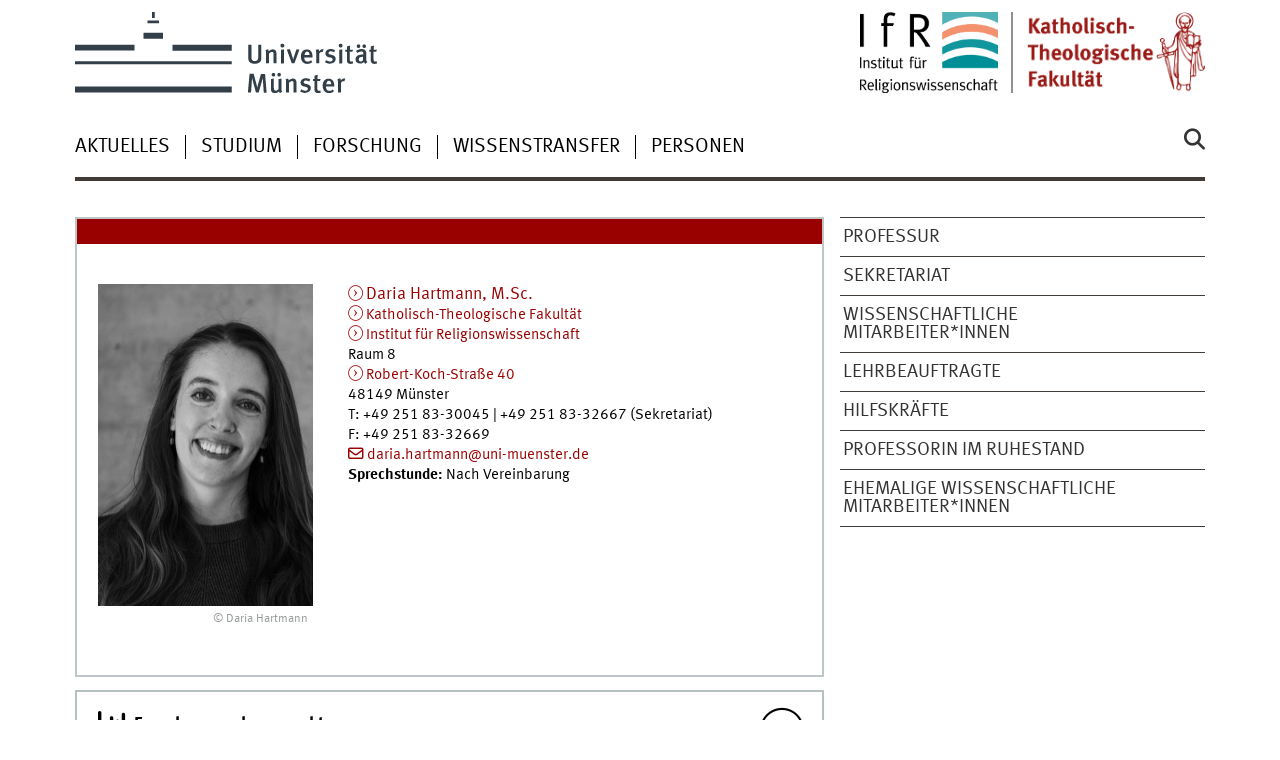

--- FILE ---
content_type: text/html
request_url: https://www.uni-muenster.de/FB2/personen/religionswissenschaft/hartmann.html
body_size: 7216
content:
<!DOCTYPE html>
<html lang="de" class="no-js">
<!-- WWU Standard 2.6 -->
<head>
<meta name="GENERATOR" content="IMPERIA 11.5.4_1" />

<meta charset=utf-8>
<title>Universität Münster > Fachbereich 2 > Institut für Religionswissenschaft > Hartmann, Daria, M. A.</title><meta name="author" content="Universität Münster, Katholisch-Theologische Fakultät"><meta name="publisher" content="Universität Münster"><meta name="copyright" content="&copy; 2025 "><meta name="description" content="Katholisch-Theologische Fakultät">
<meta name="X-Imperia-Live-Info" content="225be384-6b28-a38b-7c08-d962bf4a6aa5/213962/213969/215561/216875/812712" />
<meta name="date" content="2025-10-16T16:44:21+0200"><meta name="viewport" content="width=device-width, initial-scale=1, minimum-scale=1"><link href="/wwu/css/main.css" rel="stylesheet" media="screen" type="text/css"><link href="/wwucss/990000/primary.css" rel="stylesheet" media="screen" type="text/css"><link href="/wwucss/990000/secondary.css" rel="stylesheet" media="screen" type="text/css"><link href="/wwu/css/print.css" rel="stylesheet" type="text/css" media="print"><script src="/wwu/js/modernizr.wwu.js"></script>
<meta property="og:title" content="Hartmann, Daria, M. A."><meta property="og:description" content="Daria Hartmann, M.Sc. Raum R 8 Telefon: +49 251 83-30045 E -Mail : daria.hartmann@uni-muenster.de"><meta property="og:type" content="article"><meta property="og:article:published_time" content="2021-10-15T11:05:52+0200"><meta property="og:article:modified_time" content="2025-10-16T16:44:21+0200"><link href="/FB2/religionswissenschaft/impressum.html" rel="copyright"><link href="/uv/wwuaz/unilist/" rel="index"><link href="/die-universitaet/suche/" rel="search"><link href="/imperia/md/images/allgemein/farbunabhaengig/favicon.ico" rel="shortcut icon">

</head>
<body id="mnav" class="layout2017"><div class="wrapper" id="top">

<header><div id="logos" role="banner"><a href="/de/" class="wwulogo svg"><img src="/imperia/md/images/allgemein/farbunabhaengig/unims.svg" width="357" height="96" alt="Universität Münster" id="logo" class="university-logo svg"></a><a href="/FB2/"><img src="/imperia/md/images/fb2/_v/fb2gross.png" width="762" height="345" alt="Katholisch-Theologische Fakultät" title="Katholisch-Theologische Fakultät" id="sublogo" class="secondary-logo"></a><a href="/FB2/religionswissenschaft/index.shtml"><img src="/imperia/md/images/fb2/_v/logo3_ifr.png" width="6277" height="3662" alt="Institut für Religionswissenschaft" title="Institut für Religionswissenschaft" id="subsublogo" class="tertiary-logo"></a></div>
<!-- Navigation.pm : START -->
<!-- CodeInclude-Parameter: hilfsnavi -->

<div id="skipnav" class="noprint"><ul><li><a href="#inhalt">zum Inhalt</a></li><li><a href="#hauptnavigation">zur Hauptnavigation</a></li><li><a href="#subnavigation">zur Subnavigation</a></li></ul></div>
<!-- Navigation.pm : ENDE -->
<nav class="nav-language-container"><ul class="nav-language"></ul></nav><div class="nav-mobile-menu"><nav class="nav-mobile"><a href="#mnav" class="nav-mobile-toggle"></a><a href="#none" class="nav-mobile-toggle active"></a></nav><div class="nav-search-mobile"><a class="nav-search-mobile-toggle cse" href="#sear"></a><a class="nav-search-mobile-toggle active" href="#none"></a></div></div></header>
<!-- Navigation.pm : START -->
<!-- CodeInclude-Parameter: hauptnavi -->

<div class="nav-container row"><nav class="nav-main six columns"><div class="nav-search cse" role="search"><form accept-charset="UTF-8" method="get" action="/die-universitaet/suche/"><label for="query">Suche: </label><input id="submitButton" class="nav-search-button" type="submit" value="Los"><input id="query" type="search" name="q" class="cse" placeholder="Stichwort"></form></div><ul id="hauptnavigation" class="nav-first-level"><li class="nav-item-main"><a href="/FB2/aktuelles/religionswissenschaft/index.html">Aktuelles</a></li><li class="nav-item-main"><a href="/FB2/religionswissenschaft/studieren/index.html">Studium</a></li><li class="nav-item-main"><a href="/FB2/religionswissenschaft/forschen/index.html">Forschung</a></li><li class="nav-item-main"><span class="nav-level-toggle"></span><a href="/FB2/religionswissenschaft/wissenstransfer/index.html">Wissenstransfer</a></li><li class="nav-item-main"><a href="/FB2/personen/religionswissenschaft/">Personen</a></li></ul></nav><div class="wrapper-complement-nav six columns"><nav class="nav-audience-container"></nav></div></div>
<!-- Navigation.pm : ENDE -->
<div class="content row">
<!-- Navigation.pm : START -->
<!-- CodeInclude-Parameter: breadcrumb -->
<!-- Navigation.pm : ENDE -->

<!-- Navigation.pm : START -->
<!-- CodeInclude-Parameter: Subnavigation2015 -->

<section class="complement two columns"><nav class="module nav-level-nplusone nav-2015 nav-partial"><ul id="subnavigation" class="nav-partial-ie"><li class="nav-item"><a href="/FB2/personen/religionswissenschaft/index.html#direktorin">Professur</a></li><li class="nav-item"><a href="/FB2/personen/religionswissenschaft/index.html#sekretaerin">Sekretariat</a></li><li class="nav-item"><a href="/FB2/personen/religionswissenschaft/index.html#wimi">Wissenschaftliche Mitarbeiter*innen</a></li><li class="nav-item"><a href="/FB2/personen/religionswissenschaft/index.html#lehrbeauftragte">Lehrbeauftragte</a></li><li class="nav-item"><a href="/FB2/personen/religionswissenschaft/index.html#hilfskraefte">Hilfskräfte</a></li><li class="nav-item"><a href="/FB2/personen/religionswissenschaft/index.html#Ehemalige">Professorin im Ruhestand</a></li><li class="nav-item"><a href="/FB2/personen/religionswissenschaft/index.html#exWM">ehemalige Wissenschaftliche Mitarbeiter*innen</a></li></ul></nav></section>
<!-- Navigation.pm : ENDE -->
<section id="inhalt" class="main four columns" role="main">
<!-- WWU_Flex.perl -->
<article class="module extended"><div class="module-content h-card vcard"><figure class="teaserfigure"><a href="/FB2/personen/religionswissenschaft/hartmann.html" class="u-url" tabindex="-1" aria-disabled="true"><img srcset="/imperia/md/images/fb2/c-systematischetheologie/religionswissenschaft/personen/fittosize_163_245_ef9edcc1d168763065ad04013de5b725_daria_hartmann.png 163w,/imperia/md/images/fb2/c-systematischetheologie/religionswissenschaft/personen/fittosize_214_321_9e5aad6a3cf1bd8368f9e433815726f2_daria_hartmann.png 214w,/imperia/md/images/fb2/c-systematischetheologie/religionswissenschaft/personen/fittosize_215_323_70ecb2fb7047b24e3fd39dae1d7dacf3_daria_hartmann.png 215w,/imperia/md/images/fb2/c-systematischetheologie/religionswissenschaft/personen/fittosize_326_489_b3957d5bdd85d84c8c05dc51f2138ac4_daria_hartmann.png 326w,/imperia/md/images/fb2/c-systematischetheologie/religionswissenschaft/personen/fittosize_428_642_cbbca5cea4cb12973b2372b7cf01edb8_daria_hartmann.png 428w,/imperia/md/images/fb2/c-systematischetheologie/religionswissenschaft/personen/fittosize_430_645_df68c104f9fd84679cbab179c629c421_daria_hartmann.png 430w" src="/imperia/md/images/fb2/c-systematischetheologie/religionswissenschaft/personen/fittosize_215_323_70ecb2fb7047b24e3fd39dae1d7dacf3_daria_hartmann.png" width=215 height=323 alt="Daria Hartmann, M.Sc." loading=lazy></a><figcaption><address class>&copy; Daria Hartmann</address></figcaption></figure><div class="teaser"><a href="/FB2/personen/religionswissenschaft/hartmann.html" class="int u-url"><span class="p-name"><span class="p-given-name">Daria</span> <span class="p-family-name">Hartmann, M.Sc.</span></span></a><br><a href="/FB2/" class="int p-org">Katholisch-Theologische Fakultät</a><br><a href="www.uni-muenster.de/FB2/religionswissenschaft/" class="p-organization-unit int" target="_blank" title="Link öffnet neues Fenster">Institut für Religionswissenschaft</a><div class="p-adr h-adr"><span class="p-extended-address">Raum 8</span><br><a href="https://www.uni-muenster.de/uv/wwuaz/lageplan/3941" class="p-street-address int">Robert-Koch-Straße 40</a><br><span class="p-postal-code">48149</span> <span class="p-locality">Münster</span></div><abbr title="Telefon">T</abbr>: <span class="p-tel">+49 251 83-30045 | +49 251 83-32667 (Sekretariat)</span><br><abbr title="Telefax">F</abbr>: <span class="p-tel-fax">+49 251 83-32669</span><br><a href="mailto:daria.hartmann@uni-muenster.de" class="e_mail u-email">daria.hartmann@uni-muenster.de</a><br><strong>Sprechstunde:</strong> Nach Vereinbarung </div><div class="clearfix"></div></div></article><article class="module extended no-border"><ul class="element akkordeon"><li class="icon-research"><h3>Forschungsschwerpunkte</h3><section class="element-content"><ul><li typeof=Thing vocab=https://schema.org/ itemtype=https://schema.org/Thing itemscope>Konfliktdynamiken von Religion und Politik<li typeof=Thing vocab=https://schema.org/ itemtype=https://schema.org/Thing itemscope>Konfliktanalyse und Mediation<li typeof=Thing vocab=https://schema.org/ itemtype=https://schema.org/Thing itemscope>Verschwörungstheorien und Religion<li typeof=Thing vocab=https://schema.org/ itemtype=https://schema.org/Thing itemscope>Digital Humanities</ul></section></li><li class="icon-vita"><h3>Akademische Ausbildung</h3><section class=element-content><dl class=dates><dt><time datetime=2021-01>seit 2021</time><dd><a href="https://www.uni-muenster.de/FB2/religionswissenschaft/" class=int>Promotionsstudium in Religionswissenschaft</a><dt><time datetime=2018/2019">2018 – 2019</time><dd><a href="https://www.uva.nl/en/programmes/masters/conflict-resolution-and-governance/conflict-resolution-and-governance.html?cb" target=_blank class=ext>Master of Science in Konfliktlösung und Regierungsführung</a><dt><time datetime=2014/2018">2014 – 2018</time><dd><a href="https://www.uni-muenster.de/FB2/religionswissenschaft/" class=int>ZFB in Religionswissenschaft und Kultur- und Sozialanthropologie</a></dl></section></li><li class="icon-teaching"><h3>Lehre</h3><section class="element-content"><ul class="noprint cris_nav"><li><a href="#a7ed11882af946760e71bc262d909179138"><time datetime="2025-10P6M"><abbr title="Wintersemester">WS</abbr>&nbsp;2025/26</time></a></li><li><a href="#a629e4aaeaa30cb0cfa805baea276f1da38"><time datetime="2025-04P6M"><abbr title="Sommersemester">SS</abbr>&nbsp;2025</time></a></li><li><a href="#aaeaa827a6da39aa7c08944e223b62b5e38"><time datetime="2024-10P6M"><abbr title="Wintersemester">WS</abbr>&nbsp;2024/25</time></a></li><li><a href="#a0e9fa01d3111e856f9cd5197b9a376f138"><time datetime="2024-04P6M"><abbr title="Sommersemester">SS</abbr>&nbsp;2024</time></a></li><li><a href="#a3120bd1cb36b3a1e3c10e05d1a38616938"><time datetime="2023-10P6M"><abbr title="Wintersemester">WS</abbr>&nbsp;2023/24</time></a></li><li><a href="#abf3a412924b03021df556459bb28877c38"><time datetime="2023-04P6M"><abbr title="Sommersemester">SS</abbr>&nbsp;2023</time></a></li><li><a href="#a605b5cb31d8b9345bc6e52347283e57f38"><time datetime="2022-10P6M"><abbr title="Wintersemester">WS</abbr>&nbsp;2022/23</time></a></li><li><a href="#a980b1246ac67be5cf82c42e9e3e79e8c38"><time datetime="2022-04P6M"><abbr title="Sommersemester">SS</abbr>&nbsp;2022</time></a></li><li><a href="#ab728718d4c64cc159b3131e5a9639fcc38"><time datetime="2021-10P6M"><abbr title="Wintersemester">WS</abbr>&nbsp;2021/22</time></a></li></ul><div class="clearfix">&nbsp;</div><h4 id="a7ed11882af946760e71bc262d909179138"><time datetime="2025-10P6M">Wintersemester 2025/26</time></h4><ul class="linkliste"><li itemtype=https://schema.org/EducationEvent itemscope typeof=EducationEvent vocab=https://schema.org/ class="hCalendar h-event"><a href="https://studium.uni-muenster.de/qisserver/rds?state=verpublish&amp;status=init&amp;vmfile=no&amp;moduleCall=webInfo&amp;publishConfFile=webInfo&amp;publishSubDir=veranstaltung&amp;publishid=443713" property=url itemprop=url class="u-url url int"><span property=name itemprop=name><span class="p-category category">Praktikum</span>: <span class="p-name name">Praktikum und Präsentation (3 Wochen)</span></span></a><li itemtype=https://schema.org/EducationEvent itemscope typeof=EducationEvent vocab=https://schema.org/ class="hCalendar h-event"><a href="https://studium.uni-muenster.de/qisserver/rds?state=verpublish&amp;status=init&amp;vmfile=no&amp;moduleCall=webInfo&amp;publishConfFile=webInfo&amp;publishSubDir=veranstaltung&amp;publishid=440775" property=url itemprop=url class="u-url url int"><span property=name itemprop=name><span class="p-category category">Praktikum</span>: <span class="p-name name">Praktikum und Präsentation (&gt; 3 Wochen)</span></span></a><li itemtype=https://schema.org/EducationEvent itemscope typeof=EducationEvent vocab=https://schema.org/ class="hCalendar h-event"><a href="https://studium.uni-muenster.de/qisserver/rds?state=verpublish&amp;status=init&amp;vmfile=no&amp;moduleCall=webInfo&amp;publishConfFile=webInfo&amp;publishSubDir=veranstaltung&amp;publishid=439612" property=url itemprop=url class="u-url url int"><span property=name itemprop=name><span class="p-category category">Praktikum</span>: <span class="p-name name">Praktikum/Praxisprojekt</span></span></a><li itemtype=https://schema.org/EducationEvent itemscope typeof=EducationEvent vocab=https://schema.org/ class="hCalendar h-event"><a href="https://studium.uni-muenster.de/qisserver/rds?state=verpublish&amp;status=init&amp;vmfile=no&amp;moduleCall=webInfo&amp;publishConfFile=webInfo&amp;publishSubDir=veranstaltung&amp;publishid=444779" property=url itemprop=url class="u-url url int"><span property=name itemprop=name><span class="p-category category">Kolloquium</span>: <span class="p-name name">Kolloquium B.A.-Abschlussarbeiten</span></span> [<span class=uid>022480]</a><ul class=his_list><li>[<span itemprop=eventSchedule property=eventSchedule itemtype=https://schema.org/Schedule itemscope typeof=Schedule vocab=https://schema.org/><time property=startDate itemprop=startDate class="dt-start dtstart" datetime="2025-10-14">14.10.2025</time> – <time property=endDate itemprop=endDate class="dt-end dtend" datetime="2026-02-03">03.02.2026</time> | <abbr title=Dienstag>Di.</abbr><meta property=byDay content="https://schema.org/
        Tuesday">, <time datetime=2025-10-14T12 property=startTime itemprop=startTime>12:00</time> – <time property=endTime itemprop=endTime datetime=2026-02-03T14>14:00 Uhr</time> | <time datetime=P7D property=repeatFrequency itemprop=repeatFrequency>wöchentlich</time></span> | <span class="p-location location" property=location itemprop=location typeof=Place vocab=https://schema.org/ itemtype=https://schema.org/Place itemscope><span property=name itemprop=name>RK40.13</span></span>]</ul></ul><h4 id="a629e4aaeaa30cb0cfa805baea276f1da38"><time datetime="2025-04P6M">Sommersemester 2025</time></h4><ul class="linkliste"><li itemtype=https://schema.org/EducationEvent itemscope typeof=EducationEvent vocab=https://schema.org/ class="hCalendar h-event"><a href="https://studium.uni-muenster.de/qisserver/rds?state=verpublish&amp;status=init&amp;vmfile=no&amp;moduleCall=webInfo&amp;publishConfFile=webInfo&amp;publishSubDir=veranstaltung&amp;publishid=435908" property=url itemprop=url class="u-url url int"><span property=name itemprop=name><span class="p-category category">Seminar</span>: <span class="p-name name">Theorie- und Fachgeschichte der Religionswissenschaft</span></span> [<span class=uid>020667]</a><li itemtype=https://schema.org/EducationEvent itemscope typeof=EducationEvent vocab=https://schema.org/ class="hCalendar h-event"><a href="https://studium.uni-muenster.de/qisserver/rds?state=verpublish&amp;status=init&amp;vmfile=no&amp;moduleCall=webInfo&amp;publishConfFile=webInfo&amp;publishSubDir=veranstaltung&amp;publishid=429600" property=url itemprop=url class="u-url url int"><span property=name itemprop=name><span class="p-category category">Praktikum</span>: <span class="p-name name">Praktikum und Präsentation (&gt; 3 Wochen)</span></span> [<span class=uid>020687]</a><li itemtype=https://schema.org/EducationEvent itemscope typeof=EducationEvent vocab=https://schema.org/ class="hCalendar h-event"><a href="https://studium.uni-muenster.de/qisserver/rds?state=verpublish&amp;status=init&amp;vmfile=no&amp;moduleCall=webInfo&amp;publishConfFile=webInfo&amp;publishSubDir=veranstaltung&amp;publishid=429041" property=url itemprop=url class="u-url url int"><span property=name itemprop=name><span class="p-category category">Praktikum</span>: <span class="p-name name">Praktikum/Praxisprojekt</span></span></a><li itemtype=https://schema.org/EducationEvent itemscope typeof=EducationEvent vocab=https://schema.org/ class="hCalendar h-event"><a href="https://studium.uni-muenster.de/qisserver/rds?state=verpublish&amp;status=init&amp;vmfile=no&amp;moduleCall=webInfo&amp;publishConfFile=webInfo&amp;publishSubDir=veranstaltung&amp;publishid=431844" property=url itemprop=url class="u-url url int"><span property=name itemprop=name><span class="p-category category">Praktikum</span>: <span class="p-name name">Praktikum und Präsentation (3 Wochen)</span></span> [<span class=uid>020688]</a><li itemtype=https://schema.org/EducationEvent itemscope typeof=EducationEvent vocab=https://schema.org/ class="hCalendar h-event"><a href="https://studium.uni-muenster.de/qisserver/rds?state=verpublish&amp;status=init&amp;vmfile=no&amp;moduleCall=webInfo&amp;publishConfFile=webInfo&amp;publishSubDir=veranstaltung&amp;publishid=435910" property=url itemprop=url class="u-url url int"><span property=name itemprop=name><span class="p-category category">Kolloquium</span>: <span class="p-name name">Kolloquium B.A.-Abschlussarbeiten</span></span> [<span class=uid>020668]</a></ul><h4 id="aaeaa827a6da39aa7c08944e223b62b5e38"><time datetime="2024-10P6M">Wintersemester 2024/25</time></h4><ul class="linkliste"><li itemtype=https://schema.org/EducationEvent itemscope typeof=EducationEvent vocab=https://schema.org/ class="hCalendar h-event"><a href="https://studium.uni-muenster.de/qisserver/rds?state=verpublish&amp;status=init&amp;vmfile=no&amp;moduleCall=webInfo&amp;publishConfFile=webInfo&amp;publishSubDir=veranstaltung&amp;publishid=415867" property=url itemprop=url class="u-url url int"><span property=name itemprop=name><span class="p-category category">Praktikum</span>: <span class="p-name name">Praktikum/Praxisprojekt</span></span> [<span class=uid>028674]</a><li itemtype=https://schema.org/EducationEvent itemscope typeof=EducationEvent vocab=https://schema.org/ class="hCalendar h-event"><a href="https://studium.uni-muenster.de/qisserver/rds?state=verpublish&amp;status=init&amp;vmfile=no&amp;moduleCall=webInfo&amp;publishConfFile=webInfo&amp;publishSubDir=veranstaltung&amp;publishid=415190" property=url itemprop=url class="u-url url int"><span property=name itemprop=name><span class="p-category category">Praktikum</span>: <span class="p-name name">Praktikum und Präsentation (&gt; 3 Wochen)</span></span> [<span class=uid>028657]</a><li itemtype=https://schema.org/EducationEvent itemscope typeof=EducationEvent vocab=https://schema.org/ class="hCalendar h-event"><a href="https://studium.uni-muenster.de/qisserver/rds?state=verpublish&amp;status=init&amp;vmfile=no&amp;moduleCall=webInfo&amp;publishConfFile=webInfo&amp;publishSubDir=veranstaltung&amp;publishid=413685" property=url itemprop=url class="u-url url int"><span property=name itemprop=name><span class="p-category category">Praktikum</span>: <span class="p-name name">Praktikum und Präsentation (3 Wochen)</span></span> [<span class=uid>028670]</a><li itemtype=https://schema.org/EducationEvent itemscope typeof=EducationEvent vocab=https://schema.org/ class="hCalendar h-event"><a href="https://studium.uni-muenster.de/qisserver/rds?state=verpublish&amp;status=init&amp;vmfile=no&amp;moduleCall=webInfo&amp;publishConfFile=webInfo&amp;publishSubDir=veranstaltung&amp;publishid=413789" property=url itemprop=url class="u-url url int"><span property=name itemprop=name><span class="p-category category">Kolloquium</span>: <span class="p-name name">Kolloquium B.A.- Abschlussarbeiten</span></span> [<span class=uid>028669]</a></ul><h4 id="a0e9fa01d3111e856f9cd5197b9a376f138"><time datetime="2024-04P6M">Sommersemester 2024</time></h4><ul class="linkliste"><li itemtype=https://schema.org/EducationEvent itemscope typeof=EducationEvent vocab=https://schema.org/ class="hCalendar h-event"><a href="https://studium.uni-muenster.de/qisserver/rds?state=verpublish&amp;status=init&amp;vmfile=no&amp;moduleCall=webInfo&amp;publishConfFile=webInfo&amp;publishSubDir=veranstaltung&amp;publishid=400654" property=url itemprop=url class="u-url url int"><span property=name itemprop=name><span class="p-category category">Seminar</span>: <span class="p-name name">Theorie- und Fachgeschichte der Religionswissenschaft</span></span> [<span class=uid>026656]</a><li itemtype=https://schema.org/EducationEvent itemscope typeof=EducationEvent vocab=https://schema.org/ class="hCalendar h-event"><a href="https://studium.uni-muenster.de/qisserver/rds?state=verpublish&amp;status=init&amp;vmfile=no&amp;moduleCall=webInfo&amp;publishConfFile=webInfo&amp;publishSubDir=veranstaltung&amp;publishid=405603" property=url itemprop=url class="u-url url int"><span property=name itemprop=name><span class="p-category category">Praktikum</span>: <span class="p-name name">Praktikum und Präsentation (3 Wochen)</span></span> [<span class=uid>026663]</a><li itemtype=https://schema.org/EducationEvent itemscope typeof=EducationEvent vocab=https://schema.org/ class="hCalendar h-event"><a href="https://studium.uni-muenster.de/qisserver/rds?state=verpublish&amp;status=init&amp;vmfile=no&amp;moduleCall=webInfo&amp;publishConfFile=webInfo&amp;publishSubDir=veranstaltung&amp;publishid=405457" property=url itemprop=url class="u-url url int"><span property=name itemprop=name><span class="p-category category">Praktikum</span>: <span class="p-name name">Praktikum und Präsentation (&gt; 3 Wochen)</span></span> [<span class=uid>026662]</a><li itemtype=https://schema.org/EducationEvent itemscope typeof=EducationEvent vocab=https://schema.org/ class="hCalendar h-event"><a href="https://studium.uni-muenster.de/qisserver/rds?state=verpublish&amp;status=init&amp;vmfile=no&amp;moduleCall=webInfo&amp;publishConfFile=webInfo&amp;publishSubDir=veranstaltung&amp;publishid=404135" property=url itemprop=url class="u-url url int"><span property=name itemprop=name><span class="p-category category">Praktikum</span>: <span class="p-name name">Praktikum/Praxisprojekt</span></span> [<span class=uid>026664]</a><li itemtype=https://schema.org/EducationEvent itemscope typeof=EducationEvent vocab=https://schema.org/ class="hCalendar h-event"><a href="https://studium.uni-muenster.de/qisserver/rds?state=verpublish&amp;status=init&amp;vmfile=no&amp;moduleCall=webInfo&amp;publishConfFile=webInfo&amp;publishSubDir=veranstaltung&amp;publishid=406593" property=url itemprop=url class="u-url url int"><span property=name itemprop=name><span class="p-category category">Kolloquium</span>: <span class="p-name name">Kolloquium B.A.- Abschlussarbeiten</span></span> [<span class=uid>026657]</a></ul><h4 id="a3120bd1cb36b3a1e3c10e05d1a38616938"><time datetime="2023-10P6M">Wintersemester 2023/24</time></h4><ul class="linkliste"><li itemtype=https://schema.org/EducationEvent itemscope typeof=EducationEvent vocab=https://schema.org/ class="hCalendar h-event"><a href="https://studium.uni-muenster.de/qisserver/rds?state=verpublish&amp;status=init&amp;vmfile=no&amp;moduleCall=webInfo&amp;publishConfFile=webInfo&amp;publishSubDir=veranstaltung&amp;publishid=393272" property=url itemprop=url class="u-url url int"><span property=name itemprop=name><span class="p-category category">Praktikum</span>: <span class="p-name name">Praktikum/Praxisprojekt</span></span> [<span class=uid>024685]</a><li itemtype=https://schema.org/EducationEvent itemscope typeof=EducationEvent vocab=https://schema.org/ class="hCalendar h-event"><a href="https://studium.uni-muenster.de/qisserver/rds?state=verpublish&amp;status=init&amp;vmfile=no&amp;moduleCall=webInfo&amp;publishConfFile=webInfo&amp;publishSubDir=veranstaltung&amp;publishid=389610" property=url itemprop=url class="u-url url int"><span property=name itemprop=name><span class="p-category category">Praktikum</span>: <span class="p-name name">Praktikum und Präsentation (&gt; 3 Wochen)</span></span> [<span class=uid>024659]</a><li itemtype=https://schema.org/EducationEvent itemscope typeof=EducationEvent vocab=https://schema.org/ class="hCalendar h-event"><a href="https://studium.uni-muenster.de/qisserver/rds?state=verpublish&amp;status=init&amp;vmfile=no&amp;moduleCall=webInfo&amp;publishConfFile=webInfo&amp;publishSubDir=veranstaltung&amp;publishid=389408" property=url itemprop=url class="u-url url int"><span property=name itemprop=name><span class="p-category category">Praktikum</span>: <span class="p-name name">Praktikum und Präsentation (3 Wochen)</span></span> [<span class=uid>024675]</a><li itemtype=https://schema.org/EducationEvent itemscope typeof=EducationEvent vocab=https://schema.org/ class="hCalendar h-event"><a href="https://studium.uni-muenster.de/qisserver/rds?state=verpublish&amp;status=init&amp;vmfile=no&amp;moduleCall=webInfo&amp;publishConfFile=webInfo&amp;publishSubDir=veranstaltung&amp;publishid=388107" property=url itemprop=url class="u-url url int"><span property=name itemprop=name><span class="p-category category">Kolloquium</span>: <span class="p-name name">Kolloquium B.A.- Abschlussarbeiten</span></span> [<span class=uid>024666]</a><li itemtype=https://schema.org/EducationEvent itemscope typeof=EducationEvent vocab=https://schema.org/ class="hCalendar h-event"><a href="https://studium.uni-muenster.de/qisserver/rds?state=verpublish&amp;status=init&amp;vmfile=no&amp;moduleCall=webInfo&amp;publishConfFile=webInfo&amp;publishSubDir=veranstaltung&amp;publishid=409153" property=url itemprop=url class="u-url url int"><span property=name itemprop=name><span class="p-category category"><span lang="en">Workshop</span></span>: <span class="p-name name">Kompakttage: Wissenschaftliches Arbeiten</span></span> [<span class=uid>024649]</a><br>(zusammen mit <span property=performer itemprop=performer typeof=Person vocab=https://schema.org/ itemtype=https://schema.org/Person itemscopeclass="p-organizer h-card p-name vcard fn n">Robert Suckro</span>)</ul><h4 id="abf3a412924b03021df556459bb28877c38"><time datetime="2023-04P6M">Sommersemester 2023</time></h4><ul class="linkliste"><li itemtype=https://schema.org/EducationEvent itemscope typeof=EducationEvent vocab=https://schema.org/ class="hCalendar h-event"><a href="https://studium.uni-muenster.de/qisserver/rds?state=verpublish&amp;status=init&amp;vmfile=no&amp;moduleCall=webInfo&amp;publishConfFile=webInfo&amp;publishSubDir=veranstaltung&amp;publishid=383960" property=url itemprop=url class="u-url url int"><span property=name itemprop=name><span class="p-category category">Seminar</span>: <span class="p-name name">Religion und Digitalität</span></span> [<span class=uid>022616]</a><li itemtype=https://schema.org/EducationEvent itemscope typeof=EducationEvent vocab=https://schema.org/ class="hCalendar h-event"><a href="https://studium.uni-muenster.de/qisserver/rds?state=verpublish&amp;status=init&amp;vmfile=no&amp;moduleCall=webInfo&amp;publishConfFile=webInfo&amp;publishSubDir=veranstaltung&amp;publishid=381483" property=url itemprop=url class="u-url url int"><span property=name itemprop=name><span class="p-category category">Seminar</span>: <span class="p-name name">Theorie- und Fachgeschichte der Religionswissenschaft</span></span> [<span class=uid>022605]</a><li itemtype=https://schema.org/EducationEvent itemscope typeof=EducationEvent vocab=https://schema.org/ class="hCalendar h-event"><a href="https://studium.uni-muenster.de/qisserver/rds?state=verpublish&amp;status=init&amp;vmfile=no&amp;moduleCall=webInfo&amp;publishConfFile=webInfo&amp;publishSubDir=veranstaltung&amp;publishid=378110" property=url itemprop=url class="u-url url int"><span property=name itemprop=name><span class="p-category category">Praktikum</span>: <span class="p-name name">Praktikum und Präsentation (3 Wochen)</span></span> [<span class=uid>022607]</a><li itemtype=https://schema.org/EducationEvent itemscope typeof=EducationEvent vocab=https://schema.org/ class="hCalendar h-event"><a href="https://studium.uni-muenster.de/qisserver/rds?state=verpublish&amp;status=init&amp;vmfile=no&amp;moduleCall=webInfo&amp;publishConfFile=webInfo&amp;publishSubDir=veranstaltung&amp;publishid=377845" property=url itemprop=url class="u-url url int"><span property=name itemprop=name><span class="p-category category">Praktikum</span>: <span class="p-name name">Praktikum und Präsentation (&gt; 3 Wochen)</span></span> [<span class=uid>022617]</a><li itemtype=https://schema.org/EducationEvent itemscope typeof=EducationEvent vocab=https://schema.org/ class="hCalendar h-event"><a href="https://studium.uni-muenster.de/qisserver/rds?state=verpublish&amp;status=init&amp;vmfile=no&amp;moduleCall=webInfo&amp;publishConfFile=webInfo&amp;publishSubDir=veranstaltung&amp;publishid=376137" property=url itemprop=url class="u-url url int"><span property=name itemprop=name><span class="p-category category">Praktikum</span>: <span class="p-name name">Praktikum/Praxisprojekt</span></span> [<span class=uid>022636]</a><li itemtype=https://schema.org/EducationEvent itemscope typeof=EducationEvent vocab=https://schema.org/ class="hCalendar h-event"><a href="https://studium.uni-muenster.de/qisserver/rds?state=verpublish&amp;status=init&amp;vmfile=no&amp;moduleCall=webInfo&amp;publishConfFile=webInfo&amp;publishSubDir=veranstaltung&amp;publishid=398719" property=url itemprop=url class="u-url url int"><span property=name itemprop=name><span class="p-category category">Alle</span>: <span class="p-name name">Brown Bag-Meeting zur Digitalisierung</span></span> [<span class=uid>022263]</a><br>(zusammen mit <span property=performer itemprop=performer typeof=Person vocab=https://schema.org/ itemtype=https://schema.org/Person itemscopeclass="p-organizer h-card p-name vcard fn n"></span>, <span property=performer itemprop=performer typeof=Person vocab=https://schema.org/ itemtype=https://schema.org/Person itemscopeclass="p-organizer h-card p-name vcard fn n">Ludger Hiepel</span>, <span property=performer itemprop=performer typeof=Person vocab=https://schema.org/ itemtype=https://schema.org/Person itemscopeclass="p-organizer h-card p-name vcard fn n">Wolfgang Grünstäudl</span>, <span property=performer itemprop=performer typeof=Person vocab=https://schema.org/ itemtype=https://schema.org/Person itemscopeclass="p-organizer h-card p-name vcard fn n">Oliver Dyma</span> und <span property=performer itemprop=performer typeof=Person vocab=https://schema.org/ itemtype=https://schema.org/Person itemscopeclass="p-organizer h-card p-name vcard fn n">Guido Hunze</span>)</ul><h4 id="a605b5cb31d8b9345bc6e52347283e57f38"><time datetime="2022-10P6M">Wintersemester 2022/23</time></h4><ul class="linkliste"><li itemtype=https://schema.org/EducationEvent itemscope typeof=EducationEvent vocab=https://schema.org/ class="hCalendar h-event"><a href="https://studium.uni-muenster.de/qisserver/rds?state=verpublish&amp;status=init&amp;vmfile=no&amp;moduleCall=webInfo&amp;publishConfFile=webInfo&amp;publishSubDir=veranstaltung&amp;publishid=371093" property=url itemprop=url class="u-url url int"><span property=name itemprop=name><span class="p-category category">Seminar</span>: <span class="p-name name">Religion und Populismus</span></span> [<span class=uid>020600]</a><li itemtype=https://schema.org/EducationEvent itemscope typeof=EducationEvent vocab=https://schema.org/ class="hCalendar h-event"><a href="https://studium.uni-muenster.de/qisserver/rds?state=verpublish&amp;status=init&amp;vmfile=no&amp;moduleCall=webInfo&amp;publishConfFile=webInfo&amp;publishSubDir=veranstaltung&amp;publishid=367921" property=url itemprop=url class="u-url url int"><span property=name itemprop=name><span class="p-category category">Praktikum</span>: <span class="p-name name">Praktikum und Präsentation (3 Wochen)</span></span> [<span class=uid>020586]</a><li itemtype=https://schema.org/EducationEvent itemscope typeof=EducationEvent vocab=https://schema.org/ class="hCalendar h-event"><a href="https://studium.uni-muenster.de/qisserver/rds?state=verpublish&amp;status=init&amp;vmfile=no&amp;moduleCall=webInfo&amp;publishConfFile=webInfo&amp;publishSubDir=veranstaltung&amp;publishid=369712" property=url itemprop=url class="u-url url int"><span property=name itemprop=name><span class="p-category category">Praktikum</span>: <span class="p-name name">Praktikum/Praxisprojekt</span></span></a><li itemtype=https://schema.org/EducationEvent itemscope typeof=EducationEvent vocab=https://schema.org/ class="hCalendar h-event"><a href="https://studium.uni-muenster.de/qisserver/rds?state=verpublish&amp;status=init&amp;vmfile=no&amp;moduleCall=webInfo&amp;publishConfFile=webInfo&amp;publishSubDir=veranstaltung&amp;publishid=368166" property=url itemprop=url class="u-url url int"><span property=name itemprop=name><span class="p-category category">Praktikum</span>: <span class="p-name name">Praktikum und Präsentation (&gt; 3 Wochen)</span></span> [<span class=uid>020587]</a></ul><h4 id="a980b1246ac67be5cf82c42e9e3e79e8c38"><time datetime="2022-04P6M">Sommersemester 2022</time></h4><ul class="linkliste"><li itemtype=https://schema.org/EducationEvent itemscope typeof=EducationEvent vocab=https://schema.org/ class="hCalendar h-event"><a href="https://studium.uni-muenster.de/qisserver/rds?state=verpublish&amp;status=init&amp;vmfile=no&amp;moduleCall=webInfo&amp;publishConfFile=webInfo&amp;publishSubDir=veranstaltung&amp;publishid=359132" property=url itemprop=url class="u-url url int"><span property=name itemprop=name><span class="p-category category">Seminar</span>: <span class="p-name name">Theorie- und Fachgeschichte der Religionswissenschaft</span></span> [<span class=uid>028573]</a><br>(zusammen mit <span property=performer itemprop=performer typeof=Person vocab=https://schema.org/ itemtype=https://schema.org/Person itemscopeclass="p-organizer h-card p-name vcard fn n">Astrid Reuter</span>)<li itemtype=https://schema.org/EducationEvent itemscope typeof=EducationEvent vocab=https://schema.org/ class="hCalendar h-event"><a href="https://studium.uni-muenster.de/qisserver/rds?state=verpublish&amp;status=init&amp;vmfile=no&amp;moduleCall=webInfo&amp;publishConfFile=webInfo&amp;publishSubDir=veranstaltung&amp;publishid=355629" property=url itemprop=url class="u-url url int"><span property=name itemprop=name><span class="p-category category">Praktikum</span>: <span class="p-name name">Praktikum/Praxisprojekt</span></span> [<span class=uid>028566]</a><li itemtype=https://schema.org/EducationEvent itemscope typeof=EducationEvent vocab=https://schema.org/ class="hCalendar h-event"><a href="https://studium.uni-muenster.de/qisserver/rds?state=verpublish&amp;status=init&amp;vmfile=no&amp;moduleCall=webInfo&amp;publishConfFile=webInfo&amp;publishSubDir=veranstaltung&amp;publishid=354673" property=url itemprop=url class="u-url url int"><span property=name itemprop=name><span class="p-category category">Praktikum</span>: <span class="p-name name">Praktikum und Präsentation (3 Wochen)</span></span> [<span class=uid>028568]</a><li itemtype=https://schema.org/EducationEvent itemscope typeof=EducationEvent vocab=https://schema.org/ class="hCalendar h-event"><a href="https://studium.uni-muenster.de/qisserver/rds?state=verpublish&amp;status=init&amp;vmfile=no&amp;moduleCall=webInfo&amp;publishConfFile=webInfo&amp;publishSubDir=veranstaltung&amp;publishid=354479" property=url itemprop=url class="u-url url int"><span property=name itemprop=name><span class="p-category category">Praktikum</span>: <span class="p-name name">Praktikum und Präsentation (&gt; 3 Wochen)</span></span> [<span class=uid>028569]</a><li itemtype=https://schema.org/EducationEvent itemscope typeof=EducationEvent vocab=https://schema.org/ class="hCalendar h-event"><a href="https://studium.uni-muenster.de/qisserver/rds?state=verpublish&amp;status=init&amp;vmfile=no&amp;moduleCall=webInfo&amp;publishConfFile=webInfo&amp;publishSubDir=veranstaltung&amp;publishid=359149" property=url itemprop=url class="u-url url int"><span property=name itemprop=name><span class="p-category category">Alle</span>: <span class="p-name name">Friedens- und Konfliktdynamiken von Religion</span></span> [<span class=uid>028572]</a><li itemtype=https://schema.org/EducationEvent itemscope typeof=EducationEvent vocab=https://schema.org/ class="hCalendar h-event"><a href="https://studium.uni-muenster.de/qisserver/rds?state=verpublish&amp;status=init&amp;vmfile=no&amp;moduleCall=webInfo&amp;publishConfFile=webInfo&amp;publishSubDir=veranstaltung&amp;publishid=353555" property=url itemprop=url class="u-url url int"><span property=name itemprop=name><span class="p-category category">Informationsveranstaltung</span>: <span class="p-name name">Infoveranstaltung Praktikum und Exkursion</span></span> [<span class=uid>028567]</a></ul><h4 id="ab728718d4c64cc159b3131e5a9639fcc38"><time datetime="2021-10P6M">Wintersemester 2021/22</time></h4><ul class="linkliste"><li itemtype=https://schema.org/EducationEvent itemscope typeof=EducationEvent vocab=https://schema.org/ class="hCalendar h-event"><a href="https://studium.uni-muenster.de/qisserver/rds?state=verpublish&amp;status=init&amp;vmfile=no&amp;moduleCall=webInfo&amp;publishConfFile=webInfo&amp;publishSubDir=veranstaltung&amp;publishid=349806" property=url itemprop=url class="u-url url int"><span property=name itemprop=name><span class="p-category category">Seminar</span>: <span class="p-name name">Die Logik(en) religiöser Gewalt</span></span> [<span class=uid>026611]</a><li itemtype=https://schema.org/EducationEvent itemscope typeof=EducationEvent vocab=https://schema.org/ class="hCalendar h-event"><a href="https://studium.uni-muenster.de/qisserver/rds?state=verpublish&amp;status=init&amp;vmfile=no&amp;moduleCall=webInfo&amp;publishConfFile=webInfo&amp;publishSubDir=veranstaltung&amp;publishid=342803" property=url itemprop=url class="u-url url int"><span property=name itemprop=name><span class="p-category category">Praktikum</span>: <span class="p-name name">Praktikum und Präsentation (3 Wochen)</span></span> [<span class=uid>026613]</a><li itemtype=https://schema.org/EducationEvent itemscope typeof=EducationEvent vocab=https://schema.org/ class="hCalendar h-event"><a href="https://studium.uni-muenster.de/qisserver/rds?state=verpublish&amp;status=init&amp;vmfile=no&amp;moduleCall=webInfo&amp;publishConfFile=webInfo&amp;publishSubDir=veranstaltung&amp;publishid=343162" property=url itemprop=url class="u-url url int"><span property=name itemprop=name><span class="p-category category">Praktikum</span>: <span class="p-name name">Praktikum und Präsentation (&gt; 3 Wochen)</span></span> [<span class=uid>026614]</a><li itemtype=https://schema.org/EducationEvent itemscope typeof=EducationEvent vocab=https://schema.org/ class="hCalendar h-event"><a href="https://studium.uni-muenster.de/qisserver/rds?state=verpublish&amp;status=init&amp;vmfile=no&amp;moduleCall=webInfo&amp;publishConfFile=webInfo&amp;publishSubDir=veranstaltung&amp;publishid=341854" property=url itemprop=url class="u-url url int"><span property=name itemprop=name><span class="p-category category">Praktikum</span>: <span class="p-name name">Praxisprojekt</span></span> [<span class=uid>026612]</a></ul></section></li><li class="icon-publications"><h3>Übersichtsartikel (Buchbeiträge)</h3>
<section class="element-content"><ul><li typeof=Review vocab=https://schema.org/ itemtype=https://schema.org/Review itemscope><span property=author itemprop=author typeof=Person vocab=https://schema.org/ itemtype=https://schema.org/Person itemscope><span property=name itemprop=name class="vcard h-card fn n p-name"><span property=familyName class="p-family-name family-name typocapitals">Hartmann</span>, <span class="p-given-name given-name" property=givenName itemprop=givenName>Daria</span></span></span>,  <time property=datePulblished itemprop=datePulblished>2024</time>. <cite lang=de property=name itemprop=name class=typonormal><a href="https://cris.uni-muenster.de/portal/publication/128161142" class=int property=sameAs itemprop=sameAs><span property=name itemprop=name>Religiöse Gewalt und die ambivalente Rolle der Medien</span></a></cite>. In: <span itemid=urn:isbn:978-3-658-44928-5 resource=urn:isbn:978-3-658-44928-5 property=isPartOf itemprop=isPartOf typeof=Book vocab=https://schema.org/ itemtype=https://schema.org/Book itemscope itemid=urn:isbn:978-3-658-44928-5 resource=urn:isbn:978-3-658-44928-5><span property=editor itemprop=editor typeof=Person vocab=https://schema.org/ itemtype=https://schema.org/Person itemscope><span property=name itemprop=name class="vcard h-card fn n p-name"><span class="p-given-name given-name" property=givenName itemprop=givenName>Ines-Jacqueline</span> <span property=familyName class="p-family-name family-name typocapitals">Werkner</span></span></span>, <abbr title="Herausgeber">Hrsg.</abbr>, <cite>Handbuch Religion in Konflikten und Friedensprozessen</cite>.  <span>1</span>. Auflage. <span property=publisher itemprop=publisher typeof=Organization vocab=https://schema.org/ itemtype=https://schema.org/Organization itemscope class="vcard h-card p-org org fn n"><span class="p-locality locality" property=addressLocality itemprop=addressLocality>Wiesbaden</span>: <span property=name itemprop=name class="fn n p-name">Springer VS</span></span></span>, <abbr title=Seiten>S.</abbr> <span property=page_start itemprop=page_start>859</span>–<span property=pageEnd itemprop=pageEnd>871</span>. <abbr title="Internationale Standardbuchnummer">ISBN</abbr> 978-3-658-44928-5. <abbr title="Digital Object Identifier" lang=en>doi</abbr>: <a href="https://dx.doi.org/10.1007/978-3-658-44929-2_63" class=ext target=_blank property=sameAs itemprop=sameAs hreflang=en>10.1007/978-3-658-44929-2_63</a>.<li typeof=Review vocab=https://schema.org/ itemtype=https://schema.org/Review itemscope><span property=author itemprop=author typeof=Person vocab=https://schema.org/ itemtype=https://schema.org/Person itemscope><span property=name itemprop=name class="vcard h-card fn n p-name"><span property=familyName class="p-family-name family-name typocapitals">Hartmann</span>, <span class="p-given-name given-name" property=givenName itemprop=givenName>Daria</span></span></span>,  <time property=datePulblished itemprop=datePulblished>2024</time>. <cite lang=de property=name itemprop=name class=typonormal><a href="https://cris.uni-muenster.de/portal/publication/128161306" class=int property=sameAs itemprop=sameAs><span property=name itemprop=name>Buddhismus: Gewaltnarrative in den kanonischen Schriften</span></a></cite>. In: <span itemid=urn:isbn:978-3-658-44928-5 resource=urn:isbn:978-3-658-44928-5 property=isPartOf itemprop=isPartOf typeof=Book vocab=https://schema.org/ itemtype=https://schema.org/Book itemscope itemid=urn:isbn:978-3-658-44928-5 resource=urn:isbn:978-3-658-44928-5><span property=editor itemprop=editor typeof=Person vocab=https://schema.org/ itemtype=https://schema.org/Person itemscope><span property=name itemprop=name class="vcard h-card fn n p-name"><span class="p-given-name given-name" property=givenName itemprop=givenName>Ines-Jacqueline</span> <span property=familyName class="p-family-name family-name typocapitals">Werkner</span></span></span>, <abbr title="Herausgeber">Hrsg.</abbr>, <cite>Handbuch Religion in Konflikten und Friedensprozessen</cite>.  <span>1</span>. Auflage. <span property=publisher itemprop=publisher typeof=Organization vocab=https://schema.org/ itemtype=https://schema.org/Organization itemscope class="vcard h-card p-org org fn n"><span class="p-locality locality" property=addressLocality itemprop=addressLocality>Wiesbaden</span>: <span property=name itemprop=name class="fn n p-name">Springer VS</span></span></span>, <abbr title=Seiten>S.</abbr> <span property=page_start itemprop=page_start>773</span>–<span property=pageEnd itemprop=pageEnd>785</span>. <abbr title="Internationale Standardbuchnummer">ISBN</abbr> 978-3-658-44928-5. <abbr title="Digital Object Identifier" lang=en>doi</abbr>: <a href="https://dx.doi.org/10.1007/978-3-658-44929-2_57" class=ext target=_blank property=sameAs itemprop=sameAs hreflang=en>10.1007/978-3-658-44929-2_57</a>.</ul></section></li><li class="icon-vita"><h3>Wissenschaftliche Vorträge</h3>
<section class="element-content"><ul><li typeof=CreativeWork vocab=https://schema.org/ itemtype=https://schema.org/CreativeWork itemscope>Hartmann, Daria <time>2024</time>: “<cite lang=en>Down the Rabbit Hole: QAnon's Esoteric Practices of Truth Production</cite>”. <span typeof=Event vocab=https://schema.org/ itemtype=https://schema.org/Event itemscope class="hCalendar h-event"><a href="https://www.sgr-sssr.ch/sgr-sssr/die-gesellschaft/was-gibts-neues/veranstaltungen/details/events/detail/workshop-conspiracy-theories-and-religion-examining-the-intersection-from-a-religious-studies-perspective"  property=url itemprop=url class="u-url url ext"><span class="summary p-name" property=name itemprop=name>Conspiracy Theories and Religion. Examining the Intersection from a Religious Studies Perspective</span></a>, <span class="p-location location" property=location itemprop=location typeof=Place vocab=https://schema.org/ itemtype=https://schema.org/Place itemscope><span property=name itemprop=name>Zürich</span></span></span>, <time property=contentReferenceTime itemprop=contentReferenceTime class="dt-start dtstart" datetime=2024-09-13>13.09.2024</time>.</li><li typeof=CreativeWork vocab=https://schema.org/ itemtype=https://schema.org/CreativeWork itemscope>Hartmann, Daria <time>2023</time>: „<cite>QAnon zwischen Esoterik und Technologie</cite>“. <span typeof=Event vocab=https://schema.org/ itemtype=https://schema.org/Event itemscope class="hCalendar h-event"><a href="https://rw-ktf.univie.ac.at/fileadmin/user_upload/i_religionswiss/AK_Esoterik_Programm_final.pdf"  property=url itemprop=url class="u-url url ext"><span class="summary p-name" property=name itemprop=name>Esoterik im Austausch: Identität, Kultur, Religion</span></a>, <span class="p-location location" property=location itemprop=location typeof=Place vocab=https://schema.org/ itemtype=https://schema.org/Place itemscope><span property=name itemprop=name>Wien</span></span></span>, <time property=contentReferenceTime itemprop=contentReferenceTime class="dt-start dtstart" datetime=2023-11-10>10.11.2023</time>.</li><li typeof=CreativeWork vocab=https://schema.org/ itemtype=https://schema.org/CreativeWork itemscope>Hartmann, Daria <time>2023</time>: “<cite lang=en>QAnon and the Intersection of Esoteric Traditions and Technology</cite>”. <span typeof=Event vocab=https://schema.org/ itemtype=https://schema.org/Event itemscope class="hCalendar h-event"><a href="https://www.easr2023.org/"  property=url itemprop=url class="u-url url ext"><span class="summary p-name" property=name itemprop=name>EASR 2023</span></a>, <span class="p-location location" property=location itemprop=location typeof=Place vocab=https://schema.org/ itemtype=https://schema.org/Place itemscope><span property=name itemprop=name>Vilnius</span></span></span>, <time property=contentReferenceTime itemprop=contentReferenceTime class="dt-start dtstart" datetime=2023-09-07>07.09.2023</time>.</li></ul></section></li></ul></article>

<!-- Navigation.pm : START -->
<!-- CodeInclude-Parameter: blaettern -->


<!-- Navigation.pm : ENDE -->
</section>
</div><footer><div class="row top"><a class="nav-slideup six columns" href="#top">nach oben</a></div><div class="row upper"><aside class="module two columns"><h2>Kontakt</h2><address class="h-card"><span class="p-org">Universität Münster</span><br><span class="p-name">Institut für Religionswissenschaft</span><br><p class="p-adr h-adr"><a href="/uv/wwuaz/lageplan/3941" class="p-street-adress">Robert-Koch-Straße 40</a><br><span class="p-postal-code">48149</span> <span class="p-locality">Münster</span></p>Tel: <span class="p-tel">+49 251 83-32667</span><br>Fax: <span class="p-tel-fax">+49 251 83-32669</span><br><a class="u-email" href="mailto:religionswissenschaft@uni-muenster.de">religionswissenschaft@uni-muenster.de</a></address></aside><div class="two columns">&nbsp;</div><div class="module two columns not-on-smartphone"><div class="claim"><a href="/de/" title="Startseite der Universität Münster" class="claim">wissen.leben</a></div></div></div><div class="row lower"><nav class="nav-footer module module three columns"><ul><li><a  href="/FB2/religionswissenschaft/sitemap.html">Site Map</a><li><a  href="/FB2/religionswissenschaft/impressum.html">Impressum</a><li><a  href="/datenschutz/">Datenschutzhinweis</a><li><a  href="/de/barrierefreiheit.html">Barrierefreiheit</a></ul></nav><div class="module module-content three columns"><p>&copy; 2025 Institut für Religionswissenschaft</div></div></footer>
</div>
<meta name="date" content="2025-10-16T16:44:21+0200"><script src="/wwu/js/jquery.min.js"></script><script src="/wwu/js/main.js"></script><script src="/wwu/js/lazysizes.js"></script><script src="/wwu/js/fodb.js"></script>
</body>
</html>
<!-- WWU_all.pm / -->


--- FILE ---
content_type: text/html
request_url: https://www.uni-muenster.de/FB2/aktuelles/religionswissenschaft/index.html
body_size: 3762
content:
<!DOCTYPE html>
<html lang="de" class="no-js">
<!-- WWU Standard 2.6 -->
<head>


<meta name="GENERATOR" content="IMPERIA 11.5.4_1" />



<meta charset=utf-8>
<title>Universität Münster > Fachbereich 2 > Institut für Religionswissenschaft > Alle Meldungen</title><meta name="author" content="Universität Münster, Katholisch-Theologische Fakultät"><meta name="publisher" content="Universität Münster"><meta name="copyright" content="&copy; 2025 "><meta name="description" content="Katholisch-Theologische Fakultät">
<meta name="X-Imperia-Live-Info" content="225be384-6b28-a38b-7c08-d962bf4a6aa5/213962/213969/215561/216883/217105" />
<meta name="viewport" content="width=device-width, initial-scale=1, minimum-scale=1"><link href="/wwu/css/main.css" rel="stylesheet" media="screen" type="text/css"><link href="/wwucss/990000/primary.css" rel="stylesheet" media="screen" type="text/css"><link href="/wwucss/990000/secondary.css" rel="stylesheet" media="screen" type="text/css"><link href="/wwu/css/print.css" rel="stylesheet" type="text/css" media="print"><script src="/wwu/js/modernizr.wwu.js"></script>
<meta property="og:title" content="Alle Meldungen"><meta property="og:type" content="article"><link href="/FB2/religionswissenschaft/impressum.html" rel="copyright"><link href="/uv/wwuaz/unilist/" rel="index"><link href="/die-universitaet/suche/" rel="search"><link href="/imperia/md/images/allgemein/farbunabhaengig/favicon.ico" rel="shortcut icon">

</head>
<body id="mnav" class="layout2017"><div class="wrapper" id="top">

<header><div id="logos" role="banner"><a href="/de/" class="wwulogo svg"><img src="/imperia/md/images/allgemein/farbunabhaengig/unims.svg" width="357" height="96" alt="Universität Münster" id="logo" class="university-logo svg"></a><a href="/FB2/"><img src="/imperia/md/images/fb2/_v/fb2gross.png" width="762" height="345" alt="Katholisch-Theologische Fakultät" title="Katholisch-Theologische Fakultät" id="sublogo" class="secondary-logo"></a><a href="/FB2/religionswissenschaft/index.shtml"><img src="/imperia/md/images/fb2/_v/logo3_ifr.png" width="6277" height="3662" alt="Institut für Religionswissenschaft" title="Institut für Religionswissenschaft" id="subsublogo" class="tertiary-logo"></a></div>
<!-- Navigation.pm : START -->
<!-- CodeInclude-Parameter: hilfsnavi -->

<div id="skipnav" class="noprint"><ul><li><a href="#inhalt">zum Inhalt</a></li><li><a href="#hauptnavigation">zur Hauptnavigation</a></li></ul></div>
<!-- Navigation.pm : ENDE -->
<nav class="nav-language-container"><ul class="nav-language"></ul></nav><div class="nav-mobile-menu"><nav class="nav-mobile"><a href="#mnav" class="nav-mobile-toggle"></a><a href="#none" class="nav-mobile-toggle active"></a></nav><div class="nav-search-mobile"><a class="nav-search-mobile-toggle cse" href="#sear"></a><a class="nav-search-mobile-toggle active" href="#none"></a></div></div></header>
<!-- Navigation.pm : START -->
<!-- CodeInclude-Parameter: hauptnavi -->

<div class="nav-container row"><nav class="nav-main six columns"><div class="nav-search cse" role="search"><form accept-charset="UTF-8" method="get" action="/die-universitaet/suche/"><label for="query">Suche: </label><input id="submitButton" class="nav-search-button" type="submit" value="Los"><input id="query" type="search" name="q" class="cse" placeholder="Stichwort"></form></div><ul id="hauptnavigation" class="nav-first-level"><li class="nav-item-main current" data-href="/FB2/aktuelles/religionswissenschaft/index.html"><strong>Aktuelles</strong></li><li class="nav-item-main"><a href="/FB2/religionswissenschaft/studieren/index.html">Studium</a></li><li class="nav-item-main"><a href="/FB2/religionswissenschaft/forschen/index.html">Forschung</a></li><li class="nav-item-main"><span class="nav-level-toggle"></span><a href="/FB2/religionswissenschaft/wissenstransfer/index.html">Wissenstransfer</a></li><li class="nav-item-main"><a href="/FB2/personen/religionswissenschaft/">Personen</a></li></ul></nav><div class="wrapper-complement-nav six columns"><nav class="nav-audience-container"></nav></div></div>
<!-- Navigation.pm : ENDE -->
<div class="content row">
<!-- Navigation.pm : START -->
<!-- CodeInclude-Parameter: breadcrumb -->
<div class="nav-breadcrumb six columns"><nav id="breadcrumb"><ul><li><a  href="/FB2/religionswissenschaft/" rev="start" lang="en">Home</a><ul><li class="current">Aktuelles</li></ul></li></ul></nav></div><!-- Navigation.pm : ENDE -->

<!-- Navigation.pm : START -->
<!-- CodeInclude-Parameter: Subnavigation2015 -->


<!-- Navigation.pm : ENDE -->
<section id="inhalt" class="main four columns" role="main">
<!-- WWU_Flex.perl -->


<!-- [PageParser::Wwu_perl] : form_mode:REPARSE copyseiten_sprache:de flex_index:1 flex_id:1 __imperia_node_id:/213962/213969/215561/216883/217105 doc_id:217105 debug_mode_force:-->


<!--googleoff: index--><div class="kurz_kurz"><article class="module"><div class="module-content">

<header><h2><a tabindex="-1" aria-disabled="true" href="/FB2/aktuelles/religionswissenschaft/Gruene_Religionen.html">Grüne Religion/en? Ökologische Nachhaltigkeit und Religion/en als Thema für die Bildungsarbeit</a></h2></header><p>n der öffentlichen Debatte um ökologische Nachhaltigkeit spielt das Thema Religion/en eine untergeordnete Rolle. Dabei sind aktuelle Entwicklungen unübersehbar [...]</p></div></article><article class="module"><div class="module-content">

<header><h2><a tabindex="-1" aria-disabled="true" href="/FB2/aktuelles/religionswissenschaft/Radioworkshop_Religionswissenschaft.html">Un-sichtbares Münster - Religiöse Vielfalt für die Ohren</a></h2></header><p>Die Stadt Münster gilt gemeinhin als sehr katholisch. Doch weist sie eine größere religiöse Pluralität auf, als der erste Blick vermuten lässt. Dieser Audioguide widmet sich daher einigen religiösen Gemeinschaften jenseits des Mainstreams.</p></div></article><article class="module"><div class="module-content">

<header><h2><a tabindex="-1" aria-disabled="true" href="/FB2/aktuelles/religionswissenschaft/Australische_Objekte.html">Australische Objekte der Religionskundlichen Sammlung in neuem Licht</a></h2></header><p>Die Forschungen von Dr. Patrick F. Krüger und Dr. Martin Radermacher zu dem Sammlungsteil "Pater Worms" sind veröffentlicht. [...]</p></div></article>



<article class="module"><div class="module-content">

<header><h2><a tabindex="-1" aria-disabled="true" href="/FB2/aktuelles/religionswissenschaft/Studierendensymposium_2022.html">Eine indische Göttin aus Köln zieht nach Münster – Neuzugang in der Religionskundlichen Sammlung</a></h2></header><p>Das Institut für Religionswissenschaft freut sich über einen bedeutenden Neuzugang in der Religionskundlichen Sammlung. Der Durga-Altar [...]</p></div></article><article class="module"><div class="module-content">

<header><h2><a tabindex="-1" aria-disabled="true" href="/FB2/aktuelles/religionswissenschaft/Digitaler_Rundgang.html">Digitaler Rundgang durch die Religionskundliche Sammlung</a></h2></header><p>In einem Pilotprojekt wird die Religionskundliche Sammlung des IfR nun durch einen digitalen Rundgang einer breiteren Öffentlichkeit zugänglich. [...]</p></div></article>



<article class="module"><div class="module-content">

<header><h2><a tabindex="-1" aria-disabled="true" href="/FB2/aktuelles/religionswissenschaft/Zertifikatskurs_Islamisches_Recht.html">Zertifikatskurs islamisches Recht</a></h2></header><p>Das Institut für Arabistik und Islamwissenschaft bietet den Zertifikatskurs [...]</p></div></article>









<article class="module"><div class="module-content">

<header><h2><a tabindex="-1" aria-disabled="true" href="/FB2/aktuelles/religionswissenschaft/Juedisches_Leben_im_Muensterland.html">Jüdisches Leben im Münsterland</a></h2></header><p>Im Zusammenhang des Jubiläumsjahres „Jüdisches Leben in Deutschland“ hat Ludger Hiepel, ein Mitarbeiter unseres Fachbereiches, die Online-Ausstellung [...]</p></div></article>





















</div><!--googleon: index--><!-- [PageParser::Wwu_perl] : Ende-->


</section><aside class="module complement two columns nav-apps-container"><ul class="nav-apps"><li class="nav-app active"><a class="nav-app-contact toggle" href="#">Kontakt</a><section class="module-content" id="WWU_Ansprechpartner"><div class="h-card center"><span class="p-organization-name p-name">Institut für Religionswissenschaft</span><p class="p-adr h-adr"><a href="http://wwwuv2.uni-muenster.de/uniplan/?action=spot&gebnr=2911#x"  class="ext" target="_blank" title="::Link öffnet neues Fenster">Robert-Koch-Str. 40</a><br><span class="p-locality">D - 48149 Münster</span><br></p><abbr title="Telefon">Tel</abbr>: <span class="p-tel">+49 251 83-32667</span><br><a href="mailto:religionswissenschaft@uni-muenster.de" class="e_mail u-email">religionswissenschaft@uni-muenster.de</a><br><div class="contact">Bürozeit: Mo. 9:30-14:30 Uhr & Mi. 9:30-14:30 Uhr</div></div></section><li class="nav-app active"><a class="nav-app-links toggle" href="#">Quicklinks</a><section class="module-content"><ul class="center"><li><a href="/Religion-und-Politik/" class="int">Exzellenzcluster ‚Religion und Politik‘</a><li><a href="/CRS/" class="int">Centrum für religionsbezogene Studien (CRS)</a><li><a href="/Religion-und-Moderne/" class="int">Centrum für Religion und Moderne (CRM)</a><li><a href="/Brasilienzentrum/" class="int">Brasilienzentrum</a><li><a href="https://ceres.rub.de/de/" class="ext" target="_blank" title=":: Link öffnet neues Fenster">Centrum für religionswissenschaftliche Studien (CERES), RUB</a><li><a href="/FB2/fsrewi/" class="int">Fachschaft Religionswissenschaft</a><li><a href="https://www.dvrw.uni-hannover.de/" class="ext" target="_blank" title=":: Link öffnet neues Fenster">Deutsche Vereinigung für Religionswissenschaft (DVRW)</a><li><a href="https://www.remid.de/" class="ext" target="_blank" title=":: Link öffnet neues Fenster">Religionswissenschaftlicher Medien- und Informationsdienst (REMID)</a><li><a href="http://www.easr.eu/" class="ext" target="_blank" title=":: Link öffnet neues Fenster">European Association for the Study of Religion (EASR)</a></ul></section></ul></aside>
</div><footer><div class="row top"><a class="nav-slideup six columns" href="#top">nach oben</a></div><div class="row upper"><aside class="module two columns"><h2>Kontakt</h2><address class="h-card"><span class="p-org">Universität Münster</span><br><span class="p-name">Institut für Religionswissenschaft</span><br><p class="p-adr h-adr"><a href="/uv/wwuaz/lageplan/3941" class="p-street-adress">Robert-Koch-Straße 40</a><br><span class="p-postal-code">48149</span> <span class="p-locality">Münster</span></p>Tel: <span class="p-tel">+49 251 83-32667</span><br>Fax: <span class="p-tel-fax">+49 251 83-32669</span><br><a class="u-email" href="mailto:religionswissenschaft@uni-muenster.de">religionswissenschaft@uni-muenster.de</a></address></aside><div class="two columns">&nbsp;</div><div class="module two columns not-on-smartphone"><div class="claim"><a href="/de/" title="Startseite der Universität Münster" class="claim">wissen.leben</a></div></div></div><div class="row lower"><nav class="nav-footer module module three columns"><ul><li><a  href="/FB2/religionswissenschaft/sitemap.html">Site Map</a><li><a  href="/FB2/religionswissenschaft/impressum.html">Impressum</a><li><a  href="/datenschutz/">Datenschutzhinweis</a><li><a  href="/de/barrierefreiheit.html">Barrierefreiheit</a></ul></nav><div class="module module-content three columns"><p>&copy; 2025 Institut für Religionswissenschaft</div></div></footer>
</div>
<script src="/wwu/js/jquery.min.js"></script><script src="/wwu/js/main.js"></script><script src="/wwu/js/lazysizes.js"></script>
</body>
</html>
<!-- WWU_all.pm / -->


--- FILE ---
content_type: text/html
request_url: https://www.uni-muenster.de/FB2/religionswissenschaft/wissenstransfer/index.html
body_size: 3412
content:
<!DOCTYPE html>
<html lang="de" class="no-js">
<!-- WWU Standard 2.6 -->
<head>
<meta name="GENERATOR" content="IMPERIA 11.5.4_1" />

<meta charset=utf-8>
<title>Universität Münster > Fachbereich 2 > Institut für Religionswissenschaft > Wissenstransfer</title><meta name="author" content="Universität Münster, Katholisch-Theologische Fakultät"><meta name="publisher" content="Universität Münster"><meta name="copyright" content="&copy; 2025 "><meta name="description" content="Katholisch-Theologische Fakultät">
<meta name="X-Imperia-Live-Info" content="225be384-6b28-a38b-7c08-d962bf4a6aa5/213962/213969/215561/927566/927593" />
<meta name="date" content="2025-02-24T17:51:32+0100"><meta name="viewport" content="width=device-width, initial-scale=1, minimum-scale=1"><link href="/wwu/css/main.css" rel="stylesheet" media="screen" type="text/css"><link href="/wwucss/990000/primary.css" rel="stylesheet" media="screen" type="text/css"><link href="/wwucss/990000/secondary.css" rel="stylesheet" media="screen" type="text/css"><link href="/wwu/css/print.css" rel="stylesheet" type="text/css" media="print"><script src="/wwu/js/modernizr.wwu.js"></script>
<meta property="og:title" content="Wissenstransfer"><meta property="og:type" content="article"><link href="/FB2/religionswissenschaft/impressum.html" rel="copyright"><link href="/uv/wwuaz/unilist/" rel="index"><link href="/die-universitaet/suche/" rel="search"><link href="/imperia/md/images/allgemein/farbunabhaengig/favicon.ico" rel="shortcut icon">

</head>
<body id="mnav" class="layout2017"><div class="wrapper" id="top">

<header><div id="logos" role="banner"><a href="/de/" class="wwulogo svg"><img src="/imperia/md/images/allgemein/farbunabhaengig/unims.svg" width="357" height="96" alt="Universität Münster" id="logo" class="university-logo svg"></a><a href="/FB2/"><img src="/imperia/md/images/fb2/_v/fb2gross.png" width="762" height="345" alt="Katholisch-Theologische Fakultät" title="Katholisch-Theologische Fakultät" id="sublogo" class="secondary-logo"></a><a href="/FB2/religionswissenschaft/index.shtml"><img src="/imperia/md/images/fb2/_v/logo3_ifr.png" width="6277" height="3662" alt="Institut für Religionswissenschaft" title="Institut für Religionswissenschaft" id="subsublogo" class="tertiary-logo"></a></div>
<!-- Navigation.pm : START -->
<!-- CodeInclude-Parameter: hilfsnavi -->

<div id="skipnav" class="noprint"><ul><li><a href="#inhalt">zum Inhalt</a></li><li><a href="#hauptnavigation">zur Hauptnavigation</a></li><li><a href="#subnavigation">zur Subnavigation</a></li></ul></div>
<!-- Navigation.pm : ENDE -->
<nav class="nav-language-container"><ul class="nav-language"></ul></nav><div class="nav-mobile-menu"><nav class="nav-mobile"><a href="#mnav" class="nav-mobile-toggle"></a><a href="#none" class="nav-mobile-toggle active"></a></nav><div class="nav-search-mobile"><a class="nav-search-mobile-toggle cse" href="#sear"></a><a class="nav-search-mobile-toggle active" href="#none"></a></div></div></header>
<!-- Navigation.pm : START -->
<!-- CodeInclude-Parameter: hauptnavi -->

<div class="nav-container row"><nav class="nav-main six columns"><div class="nav-search cse" role="search"><form accept-charset="UTF-8" method="get" action="/die-universitaet/suche/"><label for="query">Suche: </label><input id="submitButton" class="nav-search-button" type="submit" value="Los"><input id="query" type="search" name="q" class="cse" placeholder="Stichwort"></form></div><ul id="hauptnavigation" class="nav-first-level"><li class="nav-item-main"><a href="/FB2/aktuelles/religionswissenschaft/index.html">Aktuelles</a></li><li class="nav-item-main"><a href="/FB2/religionswissenschaft/studieren/index.html">Studium</a></li><li class="nav-item-main"><a href="/FB2/religionswissenschaft/forschen/index.html">Forschung</a></li><li class="nav-item-main current" data-href="/FB2/religionswissenschaft/wissenstransfer/index.html"><span class="nav-level-toggle"></span><strong>Wissenstransfer</strong></li><li class="nav-item-main"><a href="/FB2/personen/religionswissenschaft/">Personen</a></li></ul></nav><div class="wrapper-complement-nav six columns"><nav class="nav-audience-container"></nav></div></div>
<!-- Navigation.pm : ENDE -->
<div class="content row">
<!-- Navigation.pm : START -->
<!-- CodeInclude-Parameter: breadcrumb -->
<div class="nav-breadcrumb six columns"><nav id="breadcrumb"><ul><li><a  href="/FB2/religionswissenschaft/" rev="start" lang="en">Home</a><ul><li class="current">Wissenstransfer</li></ul></li></ul></nav></div><!-- Navigation.pm : ENDE -->

<!-- Navigation.pm : START -->
<!-- CodeInclude-Parameter: Subnavigation2015 -->

<section class="complement two columns"><nav class="module nav-level-nplusone nav-2015 nav-partial"><ul id="subnavigation" class="nav-partial-ie"><li class="nav-item"><a href="/FB2/religionswissenschaft/wissenstransfer/religionskundliche_sammlung.html">Religionskundliche Sammlung</a></li><li class="nav-item"><a href="/FB2/religionswissenschaft/wissenstransfer/gruene_religionen.html">Grüne Religionen</a></li><li class="nav-item"><a href="/FB2/religionswissenschaft/wissenstransfer/un-sichtbares_muenster.html">Un-sichtbares Münster</a></li></ul></nav></section>
<!-- Navigation.pm : ENDE -->
<section id="inhalt" class="main four columns" role="main">
<!-- WWU_Flex.perl -->
<article class="module extended"><div class="module-content"><h1 id="anchor_1_0">Wissenstransfer</h1><h3>Die Religionskundliche Sammlung</h3>

<p>Die Religionskundliche Sammlung ist eine Sammlung religiöser Objekte, die 1957 von Prof. Dr. Anton Antweiler an der Universität Münster mit einem asiatischen Schwerpunkt gegründet wurde und heute fast 500 Objekte verschiedener Religionen aus unterschiedlichen Zeiten umfasst. Die Sammlung wird regelmäßig in Lehrforschungsprojekten genutzt und für Ausstellungen aufbereitet. Seit einigen Jahren widmet sich Dr. Patrick Krüger ihrer wissenschaftlichen Aufarbeitung. Mit dem <a class="ext" href="https://pages.ceres.rub.de/religionskundliche-sammlung-wwu/" target="_blank">digitalen Rundgang</a> ist die Religionskundliche Sammlung außerdem einer breiteren Öffentlichkeit zugänglich.</p>

<p>Weitere Informationen zur Religionskundlichen Sammlung gibt es <a class="int" href="https://www.uni-muenster.de/FB2/religionswissenschaft/wissenstransfer/religionskundliche_sammlung.html">hier</a>.</p>

<p> </p>

<h3>Grüne Religion?!</h3>

<p>Das Projekt "Grüne Religion?!" ist ein Lehrforschungsprojekt am IfR, das das Verhältnis von Religion und ökologischer Nachhaltigkeit in den Blick nimmt. Unter unter der Leitung von Anja Lüpken und Dr. Judith Stander-Dulisch erarbeiteten Studierende dazu im Wintersemester 2022/23 und Sommersemester 2023 eine Plakatausstellung, die erstmals im Sommer 2023 im Bioenergiepark Saerbeck gezeigt wurde. Die Ausstellung thematisiert, wie verschiedene Religionsgemeinschaften mit Klimawandel, Umweltschutz und Nachhaltigkeit umgehen. 2024 wurde sie in der Margaretakirche Münster präsentiert und um ein didaktisches Programm erweitert, das Schülerinnen und Schülern der Sekundarstufe 1 und 2 und weiteren Interessierten eine vertiefte Auseinandersetzung mit den Inhalten ermöglicht.</p>

<p>Weitere Informationen zum Projekt gibt es <a class="int" href="https://www.uni-muenster.de/FB2/religionswissenschaft/wissenstransfer/gruene_religionen.html">hier</a>.</p>

<p> </p>

<h3>Un-sichtbares Münster</h3>

<p>Das Projekt "Un-sichtbares Münster" ist ein Teil des religionswissenschaftlichen Netzwerks "un-sichtbar", das dem Transfer religionswissenschaftlicher Inhalte in die Öffentlichkeit verpflichtet ist. In Audioguides werden in verschiedenen Städten Deutschlands und der Schweiz lokale Religionsgemeinschaften vorgestellt, um ein breiteres Publikum für religiöse Vielfalt zu sensibilisieren. In einem Seminar am IfR erarbeiteten Studierende im Sommer 2022 und 2024 unter der Leitung von Dr. Christian Röther und Anja Lüpken Audiobeiträge zu elf verschiedenen religiösen Gemeinschaften in Münster jenseits des römisch-katholischen Mainstreams. Die fünt- bis fünfzehnminütigen Beiträge sind online abrufbar.</p>

<p>Weitere Informationen zum Projekt gibt es <a class="int" href="https://www.uni-muenster.de/FB2/religionswissenschaft/wissenstransfer/un-sichtbares_muenster.html">hier</a>.</p>
</div></article></section>
</div><footer><div class="row top"><a class="nav-slideup six columns" href="#top">nach oben</a></div><div class="row upper"><aside class="module two columns"><h2>Kontakt</h2><address class="h-card"><span class="p-org">Universität Münster</span><br><span class="p-name">Institut für Religionswissenschaft</span><br><p class="p-adr h-adr"><a href="/uv/wwuaz/lageplan/3941" class="p-street-adress">Robert-Koch-Straße 40</a><br><span class="p-postal-code">48149</span> <span class="p-locality">Münster</span></p>Tel: <span class="p-tel">+49 251 83-32667</span><br>Fax: <span class="p-tel-fax">+49 251 83-32669</span><br><a class="u-email" href="mailto:religionswissenschaft@uni-muenster.de">religionswissenschaft@uni-muenster.de</a></address></aside><div class="two columns">&nbsp;</div><div class="module two columns not-on-smartphone"><div class="claim"><a href="/de/" title="Startseite der Universität Münster" class="claim">wissen.leben</a></div></div></div><div class="row lower"><nav class="nav-footer module module three columns"><ul><li><a  href="/FB2/religionswissenschaft/sitemap.html">Site Map</a><li><a  href="/FB2/religionswissenschaft/impressum.html">Impressum</a><li><a  href="/datenschutz/">Datenschutzhinweis</a><li><a  href="/de/barrierefreiheit.html">Barrierefreiheit</a></ul></nav><div class="module module-content three columns"><p>&copy; 2025 Institut für Religionswissenschaft</div></div></footer>
</div>
<meta name="date" content="2025-02-24T17:51:32+0100"><script src="/wwu/js/jquery.min.js"></script><script src="/wwu/js/main.js"></script><script src="/wwu/js/lazysizes.js"></script>
</body>
</html>
<!-- WWU_all.pm / -->


--- FILE ---
content_type: text/html
request_url: https://www.uni-muenster.de/FB2/personen/religionswissenschaft/
body_size: 3949
content:
<!DOCTYPE html>
<html lang="de" class="no-js">
<!-- WWU Standard 2.6 -->
<head>


<meta name="GENERATOR" content="IMPERIA 11.5.4_1" />



<meta charset=utf-8>
<title>Universität Münster > Fachbereich 2 > Institut für Religionswissenschaft > Personen</title><meta name="author" content="Universität Münster, Katholisch-Theologische Fakultät"><meta name="publisher" content="Universität Münster"><meta name="copyright" content="&copy; 2025 "><meta name="description" content="Katholisch-Theologische Fakultät">
<meta name="X-Imperia-Live-Info" content="225be384-6b28-a38b-7c08-d962bf4a6aa5/213962/213969/215561/216875/216898" />
<meta name="viewport" content="width=device-width, initial-scale=1, minimum-scale=1"><link href="/wwu/css/main.css" rel="stylesheet" media="screen" type="text/css"><link href="/wwucss/990000/primary.css" rel="stylesheet" media="screen" type="text/css"><link href="/wwucss/990000/secondary.css" rel="stylesheet" media="screen" type="text/css"><link href="/wwu/css/print.css" rel="stylesheet" type="text/css" media="print"><script src="/wwu/js/modernizr.wwu.js"></script>
<meta property="og:title" content="Personen"><meta property="og:type" content="article"><link href="/FB2/religionswissenschaft/impressum.html" rel="copyright"><link href="/uv/wwuaz/unilist/" rel="index"><link href="/die-universitaet/suche/" rel="search"><link href="/imperia/md/images/allgemein/farbunabhaengig/favicon.ico" rel="shortcut icon">

</head>
<body id="mnav" class="layout2017"><div class="wrapper" id="top">

<header><div id="logos" role="banner"><a href="/de/" class="wwulogo svg"><img src="/imperia/md/images/allgemein/farbunabhaengig/unims.svg" width="357" height="96" alt="Universität Münster" id="logo" class="university-logo svg"></a><a href="/FB2/"><img src="/imperia/md/images/fb2/_v/fb2gross.png" width="762" height="345" alt="Katholisch-Theologische Fakultät" title="Katholisch-Theologische Fakultät" id="sublogo" class="secondary-logo"></a><a href="/FB2/religionswissenschaft/index.shtml"><img src="/imperia/md/images/fb2/_v/logo3_ifr.png" width="6277" height="3662" alt="Institut für Religionswissenschaft" title="Institut für Religionswissenschaft" id="subsublogo" class="tertiary-logo"></a></div>
<!-- Navigation.pm : START -->
<!-- CodeInclude-Parameter: hilfsnavi -->

<div id="skipnav" class="noprint"><ul><li><a href="#inhalt">zum Inhalt</a></li><li><a href="#hauptnavigation">zur Hauptnavigation</a></li><li><a href="#subnavigation">zur Subnavigation</a></li></ul></div>
<!-- Navigation.pm : ENDE -->
<nav class="nav-language-container"><ul class="nav-language"></ul></nav><div class="nav-mobile-menu"><nav class="nav-mobile"><a href="#mnav" class="nav-mobile-toggle"></a><a href="#none" class="nav-mobile-toggle active"></a></nav><div class="nav-search-mobile"><a class="nav-search-mobile-toggle cse" href="#sear"></a><a class="nav-search-mobile-toggle active" href="#none"></a></div></div></header>
<!-- Navigation.pm : START -->
<!-- CodeInclude-Parameter: hauptnavi -->

<div class="nav-container row"><nav class="nav-main six columns"><div class="nav-search cse" role="search"><form accept-charset="UTF-8" method="get" action="/die-universitaet/suche/"><label for="query">Suche: </label><input id="submitButton" class="nav-search-button" type="submit" value="Los"><input id="query" type="search" name="q" class="cse" placeholder="Stichwort"></form></div><ul id="hauptnavigation" class="nav-first-level"><li class="nav-item-main"><a href="/FB2/aktuelles/religionswissenschaft/index.html">Aktuelles</a></li><li class="nav-item-main"><a href="/FB2/religionswissenschaft/studieren/index.html">Studium</a></li><li class="nav-item-main"><a href="/FB2/religionswissenschaft/forschen/index.html">Forschung</a></li><li class="nav-item-main"><span class="nav-level-toggle"></span><a href="/FB2/religionswissenschaft/wissenstransfer/index.html">Wissenstransfer</a></li><li class="nav-item-main"><a href="/FB2/personen/religionswissenschaft/">Personen</a></li></ul></nav><div class="wrapper-complement-nav six columns"><nav class="nav-audience-container"></nav></div></div>
<!-- Navigation.pm : ENDE -->
<div class="content row">
<!-- Navigation.pm : START -->
<!-- CodeInclude-Parameter: breadcrumb -->
<!-- Navigation.pm : ENDE -->

<!-- Navigation.pm : START -->
<!-- CodeInclude-Parameter: Subnavigation2015 -->

<section class="complement two columns"><nav class="module nav-level-nplusone nav-2015 nav-partial"><ul id="subnavigation" class="nav-partial-ie"><li class="nav-item"><a href="/FB2/personen/religionswissenschaft/index.html#direktorin">Professur</a></li><li class="nav-item"><a href="/FB2/personen/religionswissenschaft/index.html#sekretaerin">Sekretariat</a></li><li class="nav-item"><a href="/FB2/personen/religionswissenschaft/index.html#wimi">Wissenschaftliche Mitarbeiter*innen</a></li><li class="nav-item"><a href="/FB2/personen/religionswissenschaft/index.html#lehrbeauftragte">Lehrbeauftragte</a></li><li class="nav-item"><a href="/FB2/personen/religionswissenschaft/index.html#hilfskraefte">Hilfskräfte</a></li><li class="nav-item"><a href="/FB2/personen/religionswissenschaft/index.html#Ehemalige">Professorin im Ruhestand</a></li><li class="nav-item"><a href="/FB2/personen/religionswissenschaft/index.html#exWM">ehemalige Wissenschaftliche Mitarbeiter*innen</a></li></ul></nav></section>
<!-- Navigation.pm : ENDE -->
<section id="inhalt" class="main four columns" role="main">
<!-- WWU_Flex.perl -->
<article class="module extended"><div class="module-content"><h2 class="typoheadline"><a name="direktorin" title="Anker"></a>Professur</h2>
</div></article>

<!-- [PageParser::Wwu_perl] : form_mode:REPARSE copyseiten_sprache:de flex_index:1 flex_id:11 __imperia_node_id:/213962/213969/215561/216875/216898 doc_id:216898 debug_mode_force:-->


<!--googleoff: index--><article class="module extended"><div class="lang_lang module-content extended no-cascading-boxes">



































<article class="module"><div class="module-content">

<p><strong><a class="int" href="https://www.uni-muenster.de/FB2/personen/religionswissenschaft/reuter.shtml">Prof. Dr. Astrid Reuter</a></strong><br />
Robert-Koch-Str. 40 | Raum 11<br />
Tel.: +49 251 83-23527<br />
E-Mail: <a class="e_mail" href="mailto:astrid.reuter@uni-muenster.de">astrid.reuter@uni-muenster.de</a><br />
<a class="int" href="https://www.uni-muenster.de/Religion-und-Politik/personen/projekt/reuter.shtml">Astrid Reuter im Exzellenzcluster Religion und Politik</a><br />
 </p></div></article>





</div></article><!--googleon: index--><!-- [PageParser::Wwu_perl] : Ende-->

<article class="module extended"><div class="module-content"><h2 class="typoheadline"><a name="sekretaerin" title="Anker"></a>Sekretariat</h2>
</div></article>

<!-- [PageParser::Wwu_perl] : form_mode:REPARSE copyseiten_sprache:de flex_index:1 flex_id:14 __imperia_node_id:/213962/213969/215561/216875/216898 doc_id:216898 debug_mode_force:-->


<!--googleoff: index--><div class="lang_lang">

































<article class="module"><div class="module-content">

<p><a class="int" href="https://www.uni-muenster.de/FB2/personen/religionswissenschaft/rempel.html"><strong>Irina Rempel</strong></a><br />
Raum R 10<br />
Telefon: +49 251 83-32667<br />
E-Mail: <a class="e_mail" href="mailto:religionswissenschaft@uni-muenster.de">religionswissenschaft@uni-muenster.de</a></p></div></article>







</div><!--googleon: index--><!-- [PageParser::Wwu_perl] : Ende-->

<article class="module extended"><div class="module-content"><h2 class="typoheadline"><a name="wimi" title="Anker"></a>Wissenschaftliche Mitarbeiter:innen</h2>
</div></article>

<!-- [PageParser::Wwu_perl] : form_mode:REPARSE copyseiten_sprache:de flex_index:1 flex_id:13 __imperia_node_id:/213962/213969/215561/216875/216898 doc_id:216898 debug_mode_force:-->


<!--googleoff: index--><article class="module extended"><div class="lang_lang module-content extended no-cascading-boxes">





















<article class="module"><div class="module-content">

<p><a class="int" href="https://www.uni-muenster.de/FB2/personen/religionswissenschaft/hartmann.html"><strong>Daria Hartmann,<acronym> M.Sc.</acronym></strong></a><br />
Raum R 8<br />
Telefon: +49 251 83-30045<br />
<span lang="en"><abbr title="electronic">E</abbr>-Mail</span>:<a class="e_mail" href="mailto: daria.hartmann@uni-muenster.de"> daria.hartmann@uni-muenster.de</a></p></div></article>



<article class="module"><div class="module-content">

<p><a class="int" href="https://www.uni-muenster.de/FB2/personen/religionswissenschaft/Luepken.html"><strong>Anja Lüpken, M. A.</strong></a><br />
Raum R 9<br />
Te­le­fon: +49 251 83-32668<br />
E-Mail: <a class="e_mail" href="mailto:anja.luepken@uni-muenster.de">anja.luepken@uni-muenster.de</a></p></div></article>







<article class="module"><div class="metainfo"><time datetime="2023-12-07">07.12.2023</time></div><div class="module-content">

<p><strong><a class="int" href="https://www.uni-muenster.de/FB2/personen/religionswissenschaft/suckro2.html">Robert Suckro</a></strong><br />
Studiengangskoordinator, Centrum für Religionsbezogene Studien<br />
Raum R 8<br />
Telefon: +49 251 83-31974<br />
<a class="e_mail" href="mailto:robert.suckro@uni-muenster.de">robert.suckro@uni-muenster.de</a></p></div></article>



</div></article><!--googleon: index--><!-- [PageParser::Wwu_perl] : Ende-->

<article class="module extended"><div class="module-content"><h2 class="typoheadline"><a name="hilfskraefte" title="Anker"></a>Lehrbeauftragte</h2>
<h2 class="typoheadline"><a name="lehrbeauftragte" title="Anker"></a>Studentische Mitarbeiter:innen</h2>
</div></article>

<!-- [PageParser::Wwu_perl] : form_mode:REPARSE copyseiten_sprache:de flex_index:1 flex_id:12 __imperia_node_id:/213962/213969/215561/216875/216898 doc_id:216898 debug_mode_force:-->


<!--googleoff: index--><article class="module extended"><div class="lang_lang module-content extended no-cascading-boxes">













<article class="module"><div class="module-content">

<p><a class="int" href="https://www.uni-muenster.de/FB2/personen/religionswissenschaft/EmiliaBachmann.html"><strong>Emilia Bachmann</strong></a><br />
Raum R 10<br />
E-Mail: <a class="e_mail" href="mailto:ebachman@uni-muenster.de">ebachman@uni-muenster.de</a></p></div></article><article class="module"><div class="metainfo"><time datetime="2025-03-10">10.03.2025</time></div><div class="module-content">

<p><strong><a class="int" href="https://www.uni-muenster.de/FB2/personen/religionswissenschaft/Boots.html">Frida Burgstaller</a></strong><br />
Raum 10<br />
Email:<a href="mailto:fboots@uni-muenster.de"> </a><a class="int" href="mailto:fburgstaller@uni-muenster.de">fburgstaller@uni-muenster.de</a></p></div></article>

<article class="module"><div class="metainfo"><time datetime="2025-02-05">05.02.2025</time></div><div class="module-content">

<p><strong><a class="int" href="https://www.uni-muenster.de/FB2/personen/religionswissenschaft/Geimer.html">Hannah Geimer</a></strong><br />
Raum 10<br />
Email: <a href="mailto:hgeimer@uni-muenster.de">hgeimer@uni-muenster.de</a></p></div></article>









<article class="module"><div class="module-content">

<p><a class="int" href="https://www.uni-muenster.de/FB2/personen/religionswissenschaft/Parohl.html"><strong>Marie Parohl</strong></a><br />
Raum R 10<br />
E-Mail: <a class="e_mail" href="mailto:m_paro01@uni-muenster.de">m_paro01@uni-muenster.de</a></p></div></article>









</div></article><!--googleon: index--><!-- [PageParser::Wwu_perl] : Ende-->

<article class="module extended"><div class="module-content"><h2><strong><a name="Ehemalige"></a>Professorin im Ruhestand</strong></h2>
</div></article>

<!-- [PageParser::Wwu_perl] : form_mode:REPARSE copyseiten_sprache:de flex_index:1 flex_id:22 __imperia_node_id:/213962/213969/215561/216875/216898 doc_id:216898 debug_mode_force:-->


<!--googleoff: index--><div class="lang_lang">









































<article class="module"><div class="module-content">

<p><a class="int" href="/FB2/personen/religionswissenschaft/wilke.html" rel="internal"><strong><abbr title="Professorin Doktorin">Prof. i.R. Dr.</abbr> Annette Wilke</strong></a> (im Ruhestand) <br />
<span lang="en" xml:lang="en"><abbr title="electronic">E</abbr>-Mail</span>: <a class="e_mail" href="mailto:wilkeann@uni-muenster.de">wilkeann@uni-muenster.de</a></p></div></article></div><!--googleon: index--><!-- [PageParser::Wwu_perl] : Ende-->

<article class="module extended"><div class="module-content"><h2 class="typoheadline"><a name="exWM"></a>Ehemalige Mitarbeiter:innen</h2>
<p>Priv.-Doz. Dr. Judith Bachmann (Vertretungsprofessorin im Sommersemester 2024)</p>

<p>Priv.-Doz. Sebastian Rimestad (Vertretungsprofessor im Wintersemester 2023/24)</p>

<p>Prof. Dr. Peter Bräunlein (Vertretungsprofessor im Wintersemester 2021/22)</p>

<p>Prof. Dr. Isabel Laack (Vertretungsprofessorin im Sommersemester 2021)</p>

<p>Dr. Patrick Felix Krüger (Vertretungsprofessor im Sommersemester 2019)</p>

<p>Dr. Melanie Möller</p>

<p>Anne Wahl, M.A.</p>

<p>Lisa Wolf (SHK)</p>

<p>Paula König (SHK)</p>
</div></article>
</section><aside class="module complement two columns nav-apps-container"><ul class="nav-apps"><li class="nav-app download active"><a class="nav-app-contact toggle" href="/FB2/religionswissenschaft/index.shtml#WWU_Ansprechpartner">Kontakt</a><li class="nav-app active"><a class="nav-app-links toggle" href="#">Quicklinks</a><section class="module-content"><ul class="center"><li><a href="/Religion-und-Politik/" class="int">Exzellenzcluster ‚Religion und Politik‘</a><li><a href="/CRS/" class="int">Centrum für religionsbezogene Studien (CRS)</a><li><a href="/Religion-und-Moderne/" class="int">Centrum für Religion und Moderne (CRM)</a><li><a href="/Brasilienzentrum/" class="int">Brasilienzentrum</a><li><a href="https://ceres.rub.de/de/" class="ext" target="_blank" title=":: Link öffnet neues Fenster">Centrum für religionswissenschaftliche Studien (CERES), RUB</a><li><a href="/FB2/fsrewi/" class="int">Fachschaft Religionswissenschaft</a><li><a href="https://www.dvrw.uni-hannover.de/" class="ext" target="_blank" title=":: Link öffnet neues Fenster">Deutsche Vereinigung für Religionswissenschaft (DVRW)</a><li><a href="https://www.remid.de/" class="ext" target="_blank" title=":: Link öffnet neues Fenster">Religionswissenschaftlicher Medien- und Informationsdienst (REMID)</a><li><a href="http://www.easr.eu/" class="ext" target="_blank" title=":: Link öffnet neues Fenster">European Association for the Study of Religion (EASR)</a></ul></section></ul></aside>
</div><footer><div class="row top"><a class="nav-slideup six columns" href="#top">nach oben</a></div><div class="row upper"><aside class="module two columns"><h2>Kontakt</h2><address class="h-card"><span class="p-org">Universität Münster</span><br><span class="p-name">Institut für Religionswissenschaft</span><br><p class="p-adr h-adr"><a href="/uv/wwuaz/lageplan/3941" class="p-street-adress">Robert-Koch-Straße 40</a><br><span class="p-postal-code">48149</span> <span class="p-locality">Münster</span></p>Tel: <span class="p-tel">+49 251 83-32667</span><br>Fax: <span class="p-tel-fax">+49 251 83-32669</span><br><a class="u-email" href="mailto:religionswissenschaft@uni-muenster.de">religionswissenschaft@uni-muenster.de</a></address></aside><div class="two columns">&nbsp;</div><div class="module two columns not-on-smartphone"><div class="claim"><a href="/de/" title="Startseite der Universität Münster" class="claim">wissen.leben</a></div></div></div><div class="row lower"><nav class="nav-footer module module three columns"><ul><li><a  href="/FB2/religionswissenschaft/sitemap.html">Site Map</a><li><a  href="/FB2/religionswissenschaft/impressum.html">Impressum</a><li><a  href="/datenschutz/">Datenschutzhinweis</a><li><a  href="/de/barrierefreiheit.html">Barrierefreiheit</a></ul></nav><div class="module module-content three columns"><p>&copy; 2025 Institut für Religionswissenschaft</div></div></footer>
</div>
<script src="/wwu/js/jquery.min.js"></script><script src="/wwu/js/main.js"></script><script src="/wwu/js/lazysizes.js"></script>
</body>
</html>
<!-- WWU_all.pm / -->


--- FILE ---
content_type: text/css
request_url: https://www.uni-muenster.de/wwucss/990000/primary.css
body_size: 618
content:
.main .module .metainfo,.nav-apps .nav-app,.nav-apps .nav-app.nav-app-directlink:hover,.primary_background,.f_go_button,.owl-outer-caption .owl-wrapper-outer,.layout2017.start .module.invers,.layout2017.videoportal .module.invers,.module-content.secondary .chosen-container .chosen-results li.highlighted,footer .row.top,.nav-app.disclaimer:hover,.layout2017 .owl-caption::before,.layout2017 .owl-caption::after,.layout2017 .owl-caption,.layout2017 .content .owl-wrapper-outer,.layout2017 .owl-item figure::after,.layout2017 .owl-carousel figure::after,.layout2017.start .owl-caption::before,.layout2017.start .owl-caption::after,.layout2017.start .owl-caption,.layout2017.start .owl-wrapper-outer,.layout2017.start .owl-item figure::after,.layout2017.start .owl-carousel figure::after,.owl-stage-outer,.layout2017.start .module.secondary .metainfo{background-color:#900}.module-content:first-child{border-top-color:#900}.nav-apps .nav-app,.primary_border{border-color:#900}#subnavigation>.nav-item>.nav-level-toggle,.layout2017.start .invers .metainfo,.layout2017.start .invers .metainfo *,.layout2017.videoportal .invers .metainfo,.layout2017.videoportal .invers .metainfo *,.nav-nplusone-toggle a,.nav-level-nplusone .nav-item>a,.claim-dot,.primary,.row.calendar h4 a.p-url,.layout2017.start .module-content a,.layout2017.start h2.module-content,.layout2017.start h3.module-content,.layout2017.videoportal .nav-apps .nav-app>a~ul a,.layout2017.start .module.invers li.bottom *,.content .gs-webResult div.gs-visibleUrl,.gs-imageResult div.gs-visibleUrl{color:#900}.layout2017.start .module.invers .module-content .calendar .bottom *{color:#900!important}.owl-caption,.fresco figcaption,.galerie>h3{background:rgba(153,0,0,.7)}@media all and (min-width:37.5em){.campaign .owl-caption,.herobox .owl-caption{background:rgba(153,0,0,.7)}}@media all and (min-width:49.125em){.nav-second-level>li>a{color:#900}}